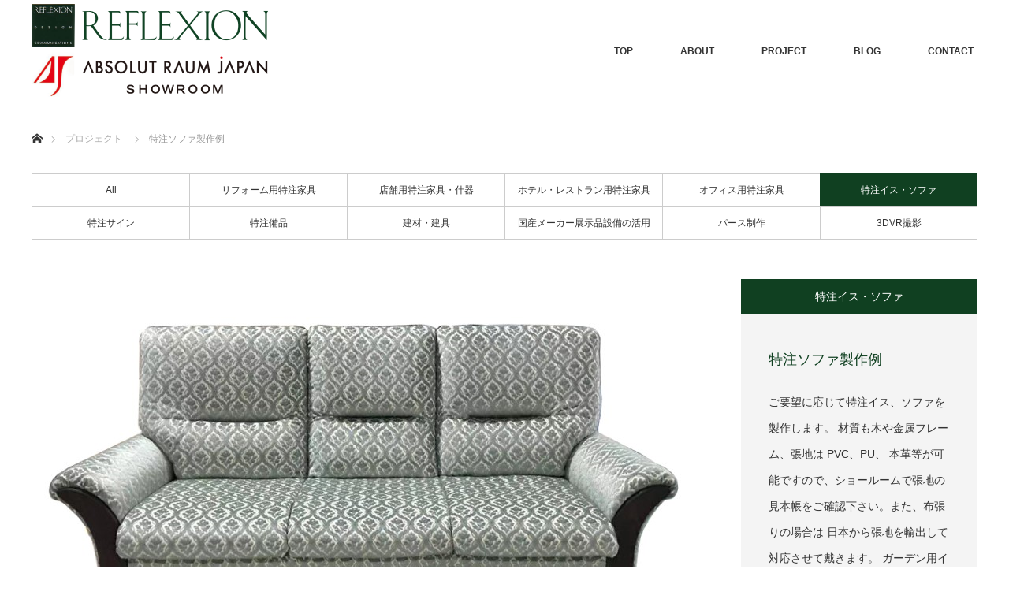

--- FILE ---
content_type: text/html; charset=UTF-8
request_url: https://reflexion-ffe.com/project/%E7%89%B9%E6%B3%A8%E3%82%A4%E3%82%B9%E3%80%81%E3%82%BD%E3%83%95%E3%82%A1/
body_size: 12524
content:
<!DOCTYPE html>
<html class="pc" lang="ja">
<head>
<meta charset="UTF-8">
<!--[if IE]><meta http-equiv="X-UA-Compatible" content="IE=edge"><![endif]-->
<meta name="viewport" content="width=device-width">
<title>特注ソファ製作例 | REFLEXION</title>
<meta name="description" content="これまで特注品の家具や什器、備品、サイン等で価格が高くて驚かれたことはございませんか ? グレードアップとコストダウンを図れるかも知れませんので、是非お気軽にお声がけ下さい">
<link rel="pingback" href="https://reflexion-ffe.com/xmlrpc.php">
<meta name='robots' content='max-image-preview:large' />
	<style>img:is([sizes="auto" i], [sizes^="auto," i]) { contain-intrinsic-size: 3000px 1500px }</style>
	<link rel="alternate" type="application/rss+xml" title="REFLEXION &raquo; フィード" href="https://reflexion-ffe.com/feed/" />
<link rel="alternate" type="application/rss+xml" title="REFLEXION &raquo; コメントフィード" href="https://reflexion-ffe.com/comments/feed/" />
<script type="text/javascript">
/* <![CDATA[ */
window._wpemojiSettings = {"baseUrl":"https:\/\/s.w.org\/images\/core\/emoji\/16.0.1\/72x72\/","ext":".png","svgUrl":"https:\/\/s.w.org\/images\/core\/emoji\/16.0.1\/svg\/","svgExt":".svg","source":{"concatemoji":"https:\/\/reflexion-ffe.com\/wp-includes\/js\/wp-emoji-release.min.js?ver=6.8.3"}};
/*! This file is auto-generated */
!function(s,n){var o,i,e;function c(e){try{var t={supportTests:e,timestamp:(new Date).valueOf()};sessionStorage.setItem(o,JSON.stringify(t))}catch(e){}}function p(e,t,n){e.clearRect(0,0,e.canvas.width,e.canvas.height),e.fillText(t,0,0);var t=new Uint32Array(e.getImageData(0,0,e.canvas.width,e.canvas.height).data),a=(e.clearRect(0,0,e.canvas.width,e.canvas.height),e.fillText(n,0,0),new Uint32Array(e.getImageData(0,0,e.canvas.width,e.canvas.height).data));return t.every(function(e,t){return e===a[t]})}function u(e,t){e.clearRect(0,0,e.canvas.width,e.canvas.height),e.fillText(t,0,0);for(var n=e.getImageData(16,16,1,1),a=0;a<n.data.length;a++)if(0!==n.data[a])return!1;return!0}function f(e,t,n,a){switch(t){case"flag":return n(e,"\ud83c\udff3\ufe0f\u200d\u26a7\ufe0f","\ud83c\udff3\ufe0f\u200b\u26a7\ufe0f")?!1:!n(e,"\ud83c\udde8\ud83c\uddf6","\ud83c\udde8\u200b\ud83c\uddf6")&&!n(e,"\ud83c\udff4\udb40\udc67\udb40\udc62\udb40\udc65\udb40\udc6e\udb40\udc67\udb40\udc7f","\ud83c\udff4\u200b\udb40\udc67\u200b\udb40\udc62\u200b\udb40\udc65\u200b\udb40\udc6e\u200b\udb40\udc67\u200b\udb40\udc7f");case"emoji":return!a(e,"\ud83e\udedf")}return!1}function g(e,t,n,a){var r="undefined"!=typeof WorkerGlobalScope&&self instanceof WorkerGlobalScope?new OffscreenCanvas(300,150):s.createElement("canvas"),o=r.getContext("2d",{willReadFrequently:!0}),i=(o.textBaseline="top",o.font="600 32px Arial",{});return e.forEach(function(e){i[e]=t(o,e,n,a)}),i}function t(e){var t=s.createElement("script");t.src=e,t.defer=!0,s.head.appendChild(t)}"undefined"!=typeof Promise&&(o="wpEmojiSettingsSupports",i=["flag","emoji"],n.supports={everything:!0,everythingExceptFlag:!0},e=new Promise(function(e){s.addEventListener("DOMContentLoaded",e,{once:!0})}),new Promise(function(t){var n=function(){try{var e=JSON.parse(sessionStorage.getItem(o));if("object"==typeof e&&"number"==typeof e.timestamp&&(new Date).valueOf()<e.timestamp+604800&&"object"==typeof e.supportTests)return e.supportTests}catch(e){}return null}();if(!n){if("undefined"!=typeof Worker&&"undefined"!=typeof OffscreenCanvas&&"undefined"!=typeof URL&&URL.createObjectURL&&"undefined"!=typeof Blob)try{var e="postMessage("+g.toString()+"("+[JSON.stringify(i),f.toString(),p.toString(),u.toString()].join(",")+"));",a=new Blob([e],{type:"text/javascript"}),r=new Worker(URL.createObjectURL(a),{name:"wpTestEmojiSupports"});return void(r.onmessage=function(e){c(n=e.data),r.terminate(),t(n)})}catch(e){}c(n=g(i,f,p,u))}t(n)}).then(function(e){for(var t in e)n.supports[t]=e[t],n.supports.everything=n.supports.everything&&n.supports[t],"flag"!==t&&(n.supports.everythingExceptFlag=n.supports.everythingExceptFlag&&n.supports[t]);n.supports.everythingExceptFlag=n.supports.everythingExceptFlag&&!n.supports.flag,n.DOMReady=!1,n.readyCallback=function(){n.DOMReady=!0}}).then(function(){return e}).then(function(){var e;n.supports.everything||(n.readyCallback(),(e=n.source||{}).concatemoji?t(e.concatemoji):e.wpemoji&&e.twemoji&&(t(e.twemoji),t(e.wpemoji)))}))}((window,document),window._wpemojiSettings);
/* ]]> */
</script>
<link rel='stylesheet' id='style-css' href='https://reflexion-ffe.com/wp-content/themes/monolith_tcd042/style.css?ver=1.8.2' type='text/css' media='all' />
<link rel='stylesheet' id='sb_instagram_styles-css' href='https://reflexion-ffe.com/wp-content/plugins/instagram-feed/css/sbi-styles.min.css?ver=2.9.8' type='text/css' media='all' />
<style id='wp-emoji-styles-inline-css' type='text/css'>

	img.wp-smiley, img.emoji {
		display: inline !important;
		border: none !important;
		box-shadow: none !important;
		height: 1em !important;
		width: 1em !important;
		margin: 0 0.07em !important;
		vertical-align: -0.1em !important;
		background: none !important;
		padding: 0 !important;
	}
</style>
<link rel='stylesheet' id='wp-block-library-css' href='https://reflexion-ffe.com/wp-includes/css/dist/block-library/style.min.css?ver=6.8.3' type='text/css' media='all' />
<style id='classic-theme-styles-inline-css' type='text/css'>
/*! This file is auto-generated */
.wp-block-button__link{color:#fff;background-color:#32373c;border-radius:9999px;box-shadow:none;text-decoration:none;padding:calc(.667em + 2px) calc(1.333em + 2px);font-size:1.125em}.wp-block-file__button{background:#32373c;color:#fff;text-decoration:none}
</style>
<style id='global-styles-inline-css' type='text/css'>
:root{--wp--preset--aspect-ratio--square: 1;--wp--preset--aspect-ratio--4-3: 4/3;--wp--preset--aspect-ratio--3-4: 3/4;--wp--preset--aspect-ratio--3-2: 3/2;--wp--preset--aspect-ratio--2-3: 2/3;--wp--preset--aspect-ratio--16-9: 16/9;--wp--preset--aspect-ratio--9-16: 9/16;--wp--preset--color--black: #000000;--wp--preset--color--cyan-bluish-gray: #abb8c3;--wp--preset--color--white: #ffffff;--wp--preset--color--pale-pink: #f78da7;--wp--preset--color--vivid-red: #cf2e2e;--wp--preset--color--luminous-vivid-orange: #ff6900;--wp--preset--color--luminous-vivid-amber: #fcb900;--wp--preset--color--light-green-cyan: #7bdcb5;--wp--preset--color--vivid-green-cyan: #00d084;--wp--preset--color--pale-cyan-blue: #8ed1fc;--wp--preset--color--vivid-cyan-blue: #0693e3;--wp--preset--color--vivid-purple: #9b51e0;--wp--preset--gradient--vivid-cyan-blue-to-vivid-purple: linear-gradient(135deg,rgba(6,147,227,1) 0%,rgb(155,81,224) 100%);--wp--preset--gradient--light-green-cyan-to-vivid-green-cyan: linear-gradient(135deg,rgb(122,220,180) 0%,rgb(0,208,130) 100%);--wp--preset--gradient--luminous-vivid-amber-to-luminous-vivid-orange: linear-gradient(135deg,rgba(252,185,0,1) 0%,rgba(255,105,0,1) 100%);--wp--preset--gradient--luminous-vivid-orange-to-vivid-red: linear-gradient(135deg,rgba(255,105,0,1) 0%,rgb(207,46,46) 100%);--wp--preset--gradient--very-light-gray-to-cyan-bluish-gray: linear-gradient(135deg,rgb(238,238,238) 0%,rgb(169,184,195) 100%);--wp--preset--gradient--cool-to-warm-spectrum: linear-gradient(135deg,rgb(74,234,220) 0%,rgb(151,120,209) 20%,rgb(207,42,186) 40%,rgb(238,44,130) 60%,rgb(251,105,98) 80%,rgb(254,248,76) 100%);--wp--preset--gradient--blush-light-purple: linear-gradient(135deg,rgb(255,206,236) 0%,rgb(152,150,240) 100%);--wp--preset--gradient--blush-bordeaux: linear-gradient(135deg,rgb(254,205,165) 0%,rgb(254,45,45) 50%,rgb(107,0,62) 100%);--wp--preset--gradient--luminous-dusk: linear-gradient(135deg,rgb(255,203,112) 0%,rgb(199,81,192) 50%,rgb(65,88,208) 100%);--wp--preset--gradient--pale-ocean: linear-gradient(135deg,rgb(255,245,203) 0%,rgb(182,227,212) 50%,rgb(51,167,181) 100%);--wp--preset--gradient--electric-grass: linear-gradient(135deg,rgb(202,248,128) 0%,rgb(113,206,126) 100%);--wp--preset--gradient--midnight: linear-gradient(135deg,rgb(2,3,129) 0%,rgb(40,116,252) 100%);--wp--preset--font-size--small: 13px;--wp--preset--font-size--medium: 20px;--wp--preset--font-size--large: 36px;--wp--preset--font-size--x-large: 42px;--wp--preset--spacing--20: 0.44rem;--wp--preset--spacing--30: 0.67rem;--wp--preset--spacing--40: 1rem;--wp--preset--spacing--50: 1.5rem;--wp--preset--spacing--60: 2.25rem;--wp--preset--spacing--70: 3.38rem;--wp--preset--spacing--80: 5.06rem;--wp--preset--shadow--natural: 6px 6px 9px rgba(0, 0, 0, 0.2);--wp--preset--shadow--deep: 12px 12px 50px rgba(0, 0, 0, 0.4);--wp--preset--shadow--sharp: 6px 6px 0px rgba(0, 0, 0, 0.2);--wp--preset--shadow--outlined: 6px 6px 0px -3px rgba(255, 255, 255, 1), 6px 6px rgba(0, 0, 0, 1);--wp--preset--shadow--crisp: 6px 6px 0px rgba(0, 0, 0, 1);}:where(.is-layout-flex){gap: 0.5em;}:where(.is-layout-grid){gap: 0.5em;}body .is-layout-flex{display: flex;}.is-layout-flex{flex-wrap: wrap;align-items: center;}.is-layout-flex > :is(*, div){margin: 0;}body .is-layout-grid{display: grid;}.is-layout-grid > :is(*, div){margin: 0;}:where(.wp-block-columns.is-layout-flex){gap: 2em;}:where(.wp-block-columns.is-layout-grid){gap: 2em;}:where(.wp-block-post-template.is-layout-flex){gap: 1.25em;}:where(.wp-block-post-template.is-layout-grid){gap: 1.25em;}.has-black-color{color: var(--wp--preset--color--black) !important;}.has-cyan-bluish-gray-color{color: var(--wp--preset--color--cyan-bluish-gray) !important;}.has-white-color{color: var(--wp--preset--color--white) !important;}.has-pale-pink-color{color: var(--wp--preset--color--pale-pink) !important;}.has-vivid-red-color{color: var(--wp--preset--color--vivid-red) !important;}.has-luminous-vivid-orange-color{color: var(--wp--preset--color--luminous-vivid-orange) !important;}.has-luminous-vivid-amber-color{color: var(--wp--preset--color--luminous-vivid-amber) !important;}.has-light-green-cyan-color{color: var(--wp--preset--color--light-green-cyan) !important;}.has-vivid-green-cyan-color{color: var(--wp--preset--color--vivid-green-cyan) !important;}.has-pale-cyan-blue-color{color: var(--wp--preset--color--pale-cyan-blue) !important;}.has-vivid-cyan-blue-color{color: var(--wp--preset--color--vivid-cyan-blue) !important;}.has-vivid-purple-color{color: var(--wp--preset--color--vivid-purple) !important;}.has-black-background-color{background-color: var(--wp--preset--color--black) !important;}.has-cyan-bluish-gray-background-color{background-color: var(--wp--preset--color--cyan-bluish-gray) !important;}.has-white-background-color{background-color: var(--wp--preset--color--white) !important;}.has-pale-pink-background-color{background-color: var(--wp--preset--color--pale-pink) !important;}.has-vivid-red-background-color{background-color: var(--wp--preset--color--vivid-red) !important;}.has-luminous-vivid-orange-background-color{background-color: var(--wp--preset--color--luminous-vivid-orange) !important;}.has-luminous-vivid-amber-background-color{background-color: var(--wp--preset--color--luminous-vivid-amber) !important;}.has-light-green-cyan-background-color{background-color: var(--wp--preset--color--light-green-cyan) !important;}.has-vivid-green-cyan-background-color{background-color: var(--wp--preset--color--vivid-green-cyan) !important;}.has-pale-cyan-blue-background-color{background-color: var(--wp--preset--color--pale-cyan-blue) !important;}.has-vivid-cyan-blue-background-color{background-color: var(--wp--preset--color--vivid-cyan-blue) !important;}.has-vivid-purple-background-color{background-color: var(--wp--preset--color--vivid-purple) !important;}.has-black-border-color{border-color: var(--wp--preset--color--black) !important;}.has-cyan-bluish-gray-border-color{border-color: var(--wp--preset--color--cyan-bluish-gray) !important;}.has-white-border-color{border-color: var(--wp--preset--color--white) !important;}.has-pale-pink-border-color{border-color: var(--wp--preset--color--pale-pink) !important;}.has-vivid-red-border-color{border-color: var(--wp--preset--color--vivid-red) !important;}.has-luminous-vivid-orange-border-color{border-color: var(--wp--preset--color--luminous-vivid-orange) !important;}.has-luminous-vivid-amber-border-color{border-color: var(--wp--preset--color--luminous-vivid-amber) !important;}.has-light-green-cyan-border-color{border-color: var(--wp--preset--color--light-green-cyan) !important;}.has-vivid-green-cyan-border-color{border-color: var(--wp--preset--color--vivid-green-cyan) !important;}.has-pale-cyan-blue-border-color{border-color: var(--wp--preset--color--pale-cyan-blue) !important;}.has-vivid-cyan-blue-border-color{border-color: var(--wp--preset--color--vivid-cyan-blue) !important;}.has-vivid-purple-border-color{border-color: var(--wp--preset--color--vivid-purple) !important;}.has-vivid-cyan-blue-to-vivid-purple-gradient-background{background: var(--wp--preset--gradient--vivid-cyan-blue-to-vivid-purple) !important;}.has-light-green-cyan-to-vivid-green-cyan-gradient-background{background: var(--wp--preset--gradient--light-green-cyan-to-vivid-green-cyan) !important;}.has-luminous-vivid-amber-to-luminous-vivid-orange-gradient-background{background: var(--wp--preset--gradient--luminous-vivid-amber-to-luminous-vivid-orange) !important;}.has-luminous-vivid-orange-to-vivid-red-gradient-background{background: var(--wp--preset--gradient--luminous-vivid-orange-to-vivid-red) !important;}.has-very-light-gray-to-cyan-bluish-gray-gradient-background{background: var(--wp--preset--gradient--very-light-gray-to-cyan-bluish-gray) !important;}.has-cool-to-warm-spectrum-gradient-background{background: var(--wp--preset--gradient--cool-to-warm-spectrum) !important;}.has-blush-light-purple-gradient-background{background: var(--wp--preset--gradient--blush-light-purple) !important;}.has-blush-bordeaux-gradient-background{background: var(--wp--preset--gradient--blush-bordeaux) !important;}.has-luminous-dusk-gradient-background{background: var(--wp--preset--gradient--luminous-dusk) !important;}.has-pale-ocean-gradient-background{background: var(--wp--preset--gradient--pale-ocean) !important;}.has-electric-grass-gradient-background{background: var(--wp--preset--gradient--electric-grass) !important;}.has-midnight-gradient-background{background: var(--wp--preset--gradient--midnight) !important;}.has-small-font-size{font-size: var(--wp--preset--font-size--small) !important;}.has-medium-font-size{font-size: var(--wp--preset--font-size--medium) !important;}.has-large-font-size{font-size: var(--wp--preset--font-size--large) !important;}.has-x-large-font-size{font-size: var(--wp--preset--font-size--x-large) !important;}
:where(.wp-block-post-template.is-layout-flex){gap: 1.25em;}:where(.wp-block-post-template.is-layout-grid){gap: 1.25em;}
:where(.wp-block-columns.is-layout-flex){gap: 2em;}:where(.wp-block-columns.is-layout-grid){gap: 2em;}
:root :where(.wp-block-pullquote){font-size: 1.5em;line-height: 1.6;}
</style>
<link rel='stylesheet' id='contact-form-7-css' href='https://reflexion-ffe.com/wp-content/plugins/contact-form-7/includes/css/styles.css?ver=5.5.3' type='text/css' media='all' />
<link rel='stylesheet' id='tcd-maps-css' href='https://reflexion-ffe.com/wp-content/plugins/tcd-google-maps/admin.css?ver=6.8.3' type='text/css' media='all' />
<script type="text/javascript" src="https://reflexion-ffe.com/wp-includes/js/jquery/jquery.min.js?ver=3.7.1" id="jquery-core-js"></script>
<script type="text/javascript" src="https://reflexion-ffe.com/wp-includes/js/jquery/jquery-migrate.min.js?ver=3.4.1" id="jquery-migrate-js"></script>
<link rel="https://api.w.org/" href="https://reflexion-ffe.com/wp-json/" /><link rel="canonical" href="https://reflexion-ffe.com/project/%e7%89%b9%e6%b3%a8%e3%82%a4%e3%82%b9%e3%80%81%e3%82%bd%e3%83%95%e3%82%a1/" />
<link rel='shortlink' href='https://reflexion-ffe.com/?p=241' />
<link rel="alternate" title="oEmbed (JSON)" type="application/json+oembed" href="https://reflexion-ffe.com/wp-json/oembed/1.0/embed?url=https%3A%2F%2Freflexion-ffe.com%2Fproject%2F%25e7%2589%25b9%25e6%25b3%25a8%25e3%2582%25a4%25e3%2582%25b9%25e3%2580%2581%25e3%2582%25bd%25e3%2583%2595%25e3%2582%25a1%2F" />
<link rel="alternate" title="oEmbed (XML)" type="text/xml+oembed" href="https://reflexion-ffe.com/wp-json/oembed/1.0/embed?url=https%3A%2F%2Freflexion-ffe.com%2Fproject%2F%25e7%2589%25b9%25e6%25b3%25a8%25e3%2582%25a4%25e3%2582%25b9%25e3%2580%2581%25e3%2582%25bd%25e3%2583%2595%25e3%2582%25a1%2F&#038;format=xml" />

<link rel="stylesheet" href="https://reflexion-ffe.com/wp-content/themes/monolith_tcd042/css/design-plus.css?ver=1.8.2">
<link rel="stylesheet" href="https://reflexion-ffe.com/wp-content/themes/monolith_tcd042/css/sns-botton.css?ver=1.8.2">
<link rel="stylesheet" href="https://fonts.googleapis.com/css?family=Roboto:100,300">
<link rel="stylesheet" media="screen and (max-width:770px)" href="https://reflexion-ffe.com/wp-content/themes/monolith_tcd042/css/responsive.css?ver=1.8.2">
<link rel="stylesheet" media="screen and (max-width:770px)" href="https://reflexion-ffe.com/wp-content/themes/monolith_tcd042/css/footer-bar.css?ver=1.8.2">

<script src="https://reflexion-ffe.com/wp-content/themes/monolith_tcd042/js/jquery.easing.1.3.js?ver=1.8.2"></script>
<script src="https://reflexion-ffe.com/wp-content/themes/monolith_tcd042/js/jscript.js?ver=1.8.2"></script>
<script src="https://reflexion-ffe.com/wp-content/themes/monolith_tcd042/js/comment.js?ver=1.8.2"></script>
<script src="https://reflexion-ffe.com/wp-content/themes/monolith_tcd042/js/header_fix.js?ver=1.8.2"></script>

<style type="text/css">
body, input, textarea { font-family: Arial, "Hiragino Kaku Gothic ProN", "ヒラギノ角ゴ ProN W3", "メイリオ", Meiryo, sans-serif; }
.rich_font { font-family: Arial, "Hiragino Kaku Gothic ProN", "ヒラギノ角ゴ ProN W3", "メイリオ", Meiryo, sans-serif; font-weight: normal; }

body { font-size:15px; }

.pc #header .logo { font-size:21px; }
.pc #footer_top .logo { font-size:21px; }
.mobile #header .logo { font-size:18px; }
#footer_top { background: #F7F7F7; }


#blog_list li .image img, #related_post li a.image img, .styled_post_list1 .image img, #recent_news .image img, .project_list_widget .image img, .index_box_list .image img, #project_list .image img, #previous_next_post .image img {
  -webkit-transition: all 0.75s ease; -moz-transition: all 0.75s ease; transition: all 0.75s ease;
  -webkit-transform: scale(1); -moz-transform: scale(1); -ms-transform: scale(1); -o-transform: scale(1); transform: scale(1);
  -webkit-backface-visibility:hidden; backface-visibility:hidden;
}
#blog_list li .image:hover img, #related_post li a.image:hover img, .styled_post_list1 .image:hover img, #recent_news .image:hover img, .project_list_widget .image:hover img, .index_box_list .image:hover img, #project_list .image:hover img, #previous_next_post .image:hover img {
  -webkit-transform: scale(1.2); -moz-transform: scale(1.2); -ms-transform: scale(1.2); -o-transform: scale(1.2); transform: scale(1.2);
}

.pc #global_menu > ul > li > a { color:#333333; }

#post_title { font-size:30px; }
.post_content { font-size:15px; }

a:hover, #comment_header ul li a:hover, .pc #global_menu > ul > li.active > a, .pc #global_menu li.current-menu-item > a, .pc #global_menu > ul > li > a:hover, #header_logo .logo a:hover, #bread_crumb li.home a:hover:before, #bread_crumb li a:hover,
 #archive_news_list li a .entry-date, #related_post li .title a:hover, #comment_headline, #footer_widget .footer_headline, .index_news_list ol a .entry-date, .footer_menu li:first-child a, .footer_menu li:only-child a, .color_headline, #project_title, #project_list .title span.project_title, .post_content a
  { color:#104021; }

.post_content a:hover
{ color:#112619; }

.pc #global_menu ul ul a, #return_top a:hover, .next_page_link a:hover, .collapse_category_list li a:hover .count, .slick-arrow:hover, #blog_list .category a:hover, #index_blog .index_blog_link:hover, #footer_address .button:hover, #post_meta_top .category a:hover,
 #archive_news_list .headline, .side_headline, #previous_next_page a:hover, .page_navi a:hover, .page_navi span.current, .page_navi p.back a:hover, .collapse_category_list li a:hover .count, .mobile #global_menu li a:hover,
  #wp-calendar td a:hover, #wp-calendar #prev a:hover, #wp-calendar #next a:hover, .widget_search #search-btn input:hover, .widget_search #searchsubmit:hover, .side_widget.google_search #searchsubmit:hover,
   #submit_comment:hover, #comment_header ul li a:hover, #comment_header ul li.comment_switch_active a, #comment_header #comment_closed p, #post_pagination a:hover, #post_pagination p, a.menu_button:hover, .mobile .footer_menu a:hover, .mobile #footer_menu_bottom li a:hover,
  .project_pager a:hover, #project_catgory_sort li a.active, #project_catgory_sort li a:hover, #project_catgory_sort li.current-cat a, #project_side_content h3
 { background-color:#104021; }

.pc #global_menu ul ul a:hover, .index_news_list a.archive_link:hover
 { background-color:#112619; }

#recent_news .headline, .index_news_list .headline, #blog_list .date, #post_meta_top .date, #related_post
 { background-color:#6D8C78; }

.index_news_list a.archive_link, #index_blog .index_blog_link, .page_navi p.back a
{ background-color:#AEBFB4; }

#comment_textarea textarea:focus, #guest_info input:focus, #comment_header ul li a:hover, #comment_header ul li.comment_switch_active a, #comment_header #comment_closed p, #post_meta_top .category a:hover, #project_catgory_sort .current-cat, #project_catgory_sort li:hover, #project_catgory_sort .current-cat:last-child, #post_pagination p, #post_pagination a:hover, .page_navi span.current, .page_navi a:hover
 { border-color:#104021; }
#project_catgory_sort .current-cat + li, #project_catgory_sort li:hover + li, .page_navi .current-cat + li a
{ border-left-color:#104021; }

@media screen and (max-width:600px) {
  #project_catgory_sort .current-cat { border-right-color:#104021!important; }
}

#comment_header ul li.comment_switch_active a:after, #comment_header #comment_closed p:after
 { border-color:#104021 transparent transparent transparent; }

.collapse_category_list li a:before
 { border-color: transparent transparent transparent #104021; }


#project_list .image:before { background:rgba(0,105,140,0.5); }
#site_loader_spinner { border:4px solid rgba(16,64,33,0.2); border-top-color:#104021; }


.custom-div-outer-project-content {
  width: 80%;
  margin: 20px auto;
  text-align: left;
}

.custom-div-inner-project-content {
  padding-left: 10px;
  margin-bottom: 15px;
}
</style>





<style type="text/css"></style><link rel="stylesheet" href="https://reflexion-ffe.com/wp-content/themes/monolith_tcd042/pagebuilder/assets/css/pagebuilder.css?ver=1.4.5">
<style type="text/css">
.tcd-pb-row.row1 { margin-bottom:30px; background-color:#ffffff; }
.tcd-pb-row.row1 .tcd-pb-col.col1 { width:100%; }
.tcd-pb-row.row1 .tcd-pb-col.col1 .tcd-pb-widget.widget1 { margin-bottom:30px; }
@media only screen and (max-width:767px) {
  .tcd-pb-row.row1 { margin-bottom:30px; }
  .tcd-pb-row.row1 .tcd-pb-col.col1 .tcd-pb-widget.widget1 { margin-bottom:30px; }
}
.tcd-pb-row.row2 { margin-bottom:30px; background-color:#ffffff; }
.tcd-pb-row.row2 .tcd-pb-col.col1 { width:100%; }
.tcd-pb-row.row2 .tcd-pb-col.col1 .tcd-pb-widget.widget1 { margin-bottom:30px; }
.tcd-pb-row.row2 .tcd-pb-col.col1 .tcd-pb-widget.widget2 { margin-bottom:30px; }
@media only screen and (max-width:767px) {
  .tcd-pb-row.row2 { margin-bottom:30px; }
  .tcd-pb-row.row2 .tcd-pb-col.col1 .tcd-pb-widget.widget1 { margin-bottom:30px; }
  .tcd-pb-row.row2 .tcd-pb-col.col1 .tcd-pb-widget.widget2 { margin-bottom:30px; }
}
.tcd-pb-row.row3 { margin-bottom:30px; background-color:#ffffff; }
.tcd-pb-row.row3 .tcd-pb-row-inner { margin-left:-15px; margin-right:-15px; }
.tcd-pb-row.row3 .tcd-pb-col.col1 { width:50%; padding-left:15px; padding-right:15px; }
.tcd-pb-row.row3 .tcd-pb-col.col2 { width:50%; padding-left:15px; padding-right:15px; }
.tcd-pb-row.row3 .tcd-pb-col.col1 .tcd-pb-widget.widget1 { margin-bottom:30px; }
.tcd-pb-row.row3 .tcd-pb-col.col1 .tcd-pb-widget.widget2 { margin-bottom:30px; }
.tcd-pb-row.row3 .tcd-pb-col.col2 .tcd-pb-widget.widget1 { margin-bottom:30px; }
.tcd-pb-row.row3 .tcd-pb-col.col2 .tcd-pb-widget.widget2 { margin-bottom:30px; }
@media only screen and (max-width:767px) {
  .tcd-pb-row.row3 { margin-bottom:30px; }
  .tcd-pb-row.row3 .tcd-pb-row-inner { margin-left:-15px; margin-right:-15px; }
  .tcd-pb-row.row3 .tcd-pb-col.col1 { padding-left:15px; padding-right:15px; }
  .tcd-pb-row.row3 .tcd-pb-col.col1 { width:100%; float:none; margin-bottom:30px; }
  .tcd-pb-row.row3 .tcd-pb-col.col1 .tcd-pb-widget.widget1 { margin-bottom:30px; }
  .tcd-pb-row.row3 .tcd-pb-col.col1 .tcd-pb-widget.widget2 { margin-bottom:30px; }
  .tcd-pb-row.row3 .tcd-pb-col.col2 { padding-left:15px; padding-right:15px; }
  .tcd-pb-row.row3 .tcd-pb-col.col2 { width:100%; float:none; }
  .tcd-pb-row.row3 .tcd-pb-col.col2 .tcd-pb-widget.widget1 { margin-bottom:30px; }
  .tcd-pb-row.row3 .tcd-pb-col.col2 .tcd-pb-widget.widget2 { margin-bottom:30px; }
}
</style>

<link rel="icon" href="https://reflexion-ffe.com/wp-content/uploads/2021/05/リフレクション　ロゴ-120x120.jpg" sizes="32x32" />
<link rel="icon" href="https://reflexion-ffe.com/wp-content/uploads/2021/05/リフレクション　ロゴ.jpg" sizes="192x192" />
<link rel="apple-touch-icon" href="https://reflexion-ffe.com/wp-content/uploads/2021/05/リフレクション　ロゴ.jpg" />
<meta name="msapplication-TileImage" content="https://reflexion-ffe.com/wp-content/uploads/2021/05/リフレクション　ロゴ.jpg" />
<!-- Global site tag (gtag.js) - Google Analytics -->
<script async src="https://www.googletagmanager.com/gtag/js?id=G-TNHXTK2ZG5"></script>
<script>
  window.dataLayer = window.dataLayer || [];
  function gtag(){dataLayer.push(arguments);}
  gtag('js', new Date());

  gtag('config', 'G-TNHXTK2ZG5');
</script>
</head>
<body id="body" class="wp-singular project-template-default single single-project postid-241 wp-theme-monolith_tcd042 fix_top">


 <div id="header" style="background-color: rgba(255, 255, 255, 0.7);">
  <div id="header_inner" class="clearfix">
   <div id="logo_image">
 <h1 class="logo">
  <a href="https://reflexion-ffe.com/" title="REFLEXION" data-label="REFLEXION"><img class="h_logo" src="https://reflexion-ffe.com/wp-content/uploads/2021/05/REFLEXION-HP-タイトル1-300x120のコピー.png?1763943865" alt="REFLEXION" title="REFLEXION" /></a>
 </h1>
</div>

  
      <div id="global_menu">
    <ul id="menu-header-menu" class="menu"><li id="menu-item-70" class="menu-item menu-item-type-post_type menu-item-object-page menu-item-home menu-item-70"><a href="https://reflexion-ffe.com/">TOP</a></li>
<li id="menu-item-82" class="menu-item menu-item-type-custom menu-item-object-custom menu-item-has-children menu-item-82"><a href="https://reflexion-ffe.com/concept/">ABOUT</a>
<ul class="sub-menu">
	<li id="menu-item-71" class="menu-item menu-item-type-post_type menu-item-object-page menu-item-71"><a href="https://reflexion-ffe.com/concept/">事業理念</a></li>
	<li id="menu-item-73" class="menu-item menu-item-type-post_type menu-item-object-page menu-item-73"><a href="https://reflexion-ffe.com/service/">事業内容</a></li>
	<li id="menu-item-72" class="menu-item menu-item-type-post_type menu-item-object-page menu-item-72"><a href="https://reflexion-ffe.com/company/">会社情報</a></li>
	<li id="menu-item-373" class="menu-item menu-item-type-custom menu-item-object-custom menu-item-373"><a href="https://reflexion-ffe.com/sales-achievement/">納品実績</a></li>
</ul>
</li>
<li id="menu-item-76" class="menu-item menu-item-type-post_type menu-item-object-page menu-item-has-children menu-item-76"><a href="https://reflexion-ffe.com/project/">PROJECT</a>
<ul class="sub-menu">
	<li id="menu-item-100" class="menu-item menu-item-type-custom menu-item-object-custom menu-item-100"><a href="https://reflexion-ffe.com/project-cat/reform/">リフォーム用特注家具</a></li>
	<li id="menu-item-101" class="menu-item menu-item-type-custom menu-item-object-custom menu-item-101"><a href="https://reflexion-ffe.com/project-cat/store_furniture/">店舗用特注家具・什器</a></li>
	<li id="menu-item-99" class="menu-item menu-item-type-custom menu-item-object-custom menu-item-99"><a href="https://reflexion-ffe.com/project-cat/hotel/">ホテル・レストラン用特注家具</a></li>
	<li id="menu-item-98" class="menu-item menu-item-type-custom menu-item-object-custom menu-item-98"><a href="https://reflexion-ffe.com/project-cat/office/">オフィス用特注家具</a></li>
	<li id="menu-item-287" class="menu-item menu-item-type-custom menu-item-object-custom menu-item-287"><a href="https://reflexion-ffe.com/project-cat/chair/">特注イス・ソファ</a></li>
	<li id="menu-item-102" class="menu-item menu-item-type-custom menu-item-object-custom menu-item-102"><a href="https://reflexion-ffe.com/project-cat/signature/">特注サイン</a></li>
	<li id="menu-item-288" class="menu-item menu-item-type-custom menu-item-object-custom menu-item-288"><a href="https://reflexion-ffe.com/project-cat/equipment/">特注備品</a></li>
	<li id="menu-item-289" class="menu-item menu-item-type-custom menu-item-object-custom menu-item-289"><a href="https://reflexion-ffe.com/project-cat/material/">建材・建具</a></li>
	<li id="menu-item-290" class="menu-item menu-item-type-custom menu-item-object-custom menu-item-290"><a href="https://reflexion-ffe.com/project-cat/exhibit/">展示品設備</a></li>
	<li id="menu-item-291" class="menu-item menu-item-type-custom menu-item-object-custom menu-item-291"><a href="https://reflexion-ffe.com/project-cat/perspective/">パース制作</a></li>
	<li id="menu-item-181" class="menu-item menu-item-type-custom menu-item-object-custom menu-item-181"><a href="https://reflexion-ffe.com/project/3dvr%e6%92%ae%e5%bd%b1/">3DVR撮影</a></li>
</ul>
</li>
<li id="menu-item-178" class="menu-item menu-item-type-post_type menu-item-object-page current_page_parent menu-item-178"><a href="https://reflexion-ffe.com/%e3%83%96%e3%83%ad%e3%82%b0%e4%b8%80%e8%a6%a7%e3%83%9a%e3%83%bc%e3%82%b8/">BLOG</a></li>
<li id="menu-item-74" class="menu-item menu-item-type-post_type menu-item-object-page menu-item-74"><a href="https://reflexion-ffe.com/contact/">CONTACT</a></li>
</ul>   </div>
   <a href="#" class="menu_button"><span>menu</span></a>
     </div>
 </div><!-- END #header -->

 
 <div id="main_contents" class="clearfix">


<div id="bread_crumb">

<ul class="clearfix" itemscope itemtype="http://schema.org/BreadcrumbList">
 <li itemprop="itemListElement" itemscope itemtype="http://schema.org/ListItem" class="home"><a itemprop="item" href="https://reflexion-ffe.com/"><span itemprop="name">ホーム</span></a><meta itemprop="position" content="1" /></li>

 <li itemprop="itemListElement" itemscope itemtype="http://schema.org/ListItem"><a itemprop="item" href="https://reflexion-ffe.com/project/"><span itemprop="name">プロジェクト</span></a><meta itemprop="position" content="2" /></li>
 <li itemprop="itemListElement" itemscope itemtype="http://schema.org/ListItem" class="last"><span itemprop="name">特注ソファ製作例</span><meta itemprop="position" content="3" /></li>

</ul>
</div>

<div id="main_col" class="clearfix">

<ul id="project_catgory_sort" class="clearfix"><li><a href="https://reflexion-ffe.com/project/">All</a></li><li><a href="https://reflexion-ffe.com/project-cat/reform/">リフォーム用特注家具</a></li><li><a href="https://reflexion-ffe.com/project-cat/store_furniture/">店舗用特注家具・什器</a></li><li><a href="https://reflexion-ffe.com/project-cat/hotel/">ホテル・レストラン用特注家具</a></li><li><a href="https://reflexion-ffe.com/project-cat/office/">オフィス用特注家具</a></li><li class="current-cat"><a href="https://reflexion-ffe.com/project-cat/chair/">特注イス・ソファ</a></li><li><a href="https://reflexion-ffe.com/project-cat/signature/">特注サイン</a></li><li><a href="https://reflexion-ffe.com/project-cat/equipment/">特注備品</a></li><li><a href="https://reflexion-ffe.com/project-cat/material/">建材・建具</a></li><li><a href="https://reflexion-ffe.com/project-cat/exhibit/">国産メーカー展示品設備の活用</a></li><li><a href="https://reflexion-ffe.com/project-cat/perspective/">パース制作</a></li><li><a href="https://reflexion-ffe.com/project-cat/3dvr%e6%92%ae%e5%bd%b1/">3DVR撮影</a></li></ul>
 
 <div id="side_col">
  <div id="project_side_content">
   <h3>
    <a href="https://reflexion-ffe.com/project-cat/chair/" rel="tag">特注イス・ソファ</a> 
   </h3>
   <h4 id="project_title">特注ソファ製作例</h4>
         <div id="project_info" class="post_content clearfix">
    <p>ご要望に応じて特注イス、ソファを製作します。 材質も木や金属フレーム、張地は PVC、PU、 本革等が可能ですので、ショールームで張地の見本帳をご確認下さい。また、布張りの場合は 日本から張地を輸出して対応させて戴きます。 ガーデン用イス、ソファもお問合せ下さい。</p>
   </div>
     </div>
 </div>

<div id="left_col">

 <div id="article">

  <div class="post_content clearfix">
   <div id="tcd-pb-wrap">
 <div class="tcd-pb-row row1">
  <div class="tcd-pb-row-inner clearfix">
   <div class="tcd-pb-col col1">
    <div class="tcd-pb-widget widget1 pb-widget-image">
<img width="850" height="520" src="https://reflexion-ffe.com/wp-content/uploads/2021/05/特注イス、ソファ6-1.png" class="attachment-full size-full" alt="" decoding="async" loading="lazy" srcset="https://reflexion-ffe.com/wp-content/uploads/2021/05/特注イス、ソファ6-1.png 850w, https://reflexion-ffe.com/wp-content/uploads/2021/05/特注イス、ソファ6-1-300x184.png 300w, https://reflexion-ffe.com/wp-content/uploads/2021/05/特注イス、ソファ6-1-768x470.png 768w, https://reflexion-ffe.com/wp-content/uploads/2021/05/特注イス、ソファ6-1-490x300.png 490w" sizes="auto, (max-width: 850px) 100vw, 850px" />    </div>
   </div>
  </div>
 </div>
 <div class="tcd-pb-row row2">
  <div class="tcd-pb-row-inner clearfix">
   <div class="tcd-pb-col col1">
    <div class="tcd-pb-widget widget1 pb-widget-image">
<img width="420" height="520" src="https://reflexion-ffe.com/wp-content/uploads/2021/05/特注イス、ソファ6-2.png" class="attachment-full size-full" alt="" decoding="async" loading="lazy" srcset="https://reflexion-ffe.com/wp-content/uploads/2021/05/特注イス、ソファ6-2.png 420w, https://reflexion-ffe.com/wp-content/uploads/2021/05/特注イス、ソファ6-2-242x300.png 242w" sizes="auto, (max-width: 420px) 100vw, 420px" />    </div>
    <div class="tcd-pb-widget widget2 pb-widget-editor">
<p style="text-align: center;">SUS フレーム + 無垢材のケース<br />
ステンレスフレームに黒の艶消しメッキを施し 座と背は無垢板の格子で、少しの雨に塗れても大丈夫な特注イスを製作しました。 カップホルダーの部分も特注です。</p>
    </div>
   </div>
  </div>
 </div>
 <div class="tcd-pb-row row3">
  <div class="tcd-pb-row-inner clearfix">
   <div class="tcd-pb-col col1">
    <div class="tcd-pb-widget widget1 pb-widget-image">
<img width="420" height="520" src="https://reflexion-ffe.com/wp-content/uploads/2021/05/特注イス、ソファ6-3.png" class="attachment-full size-full" alt="" decoding="async" loading="lazy" srcset="https://reflexion-ffe.com/wp-content/uploads/2021/05/特注イス、ソファ6-3.png 420w, https://reflexion-ffe.com/wp-content/uploads/2021/05/特注イス、ソファ6-3-242x300.png 242w" sizes="auto, (max-width: 420px) 100vw, 420px" />    </div>
    <div class="tcd-pb-widget widget2 pb-widget-editor">
<p>無垢材フレーム +PU のタイプ<br />
無垢材のフレームに PU レザーのタイプの 特注イスを製作しました。 非常に重厚感のあるイスに仕上がりました。張地を本革や PVC レザーでも承ります。</p>
    </div>
   </div>
   <div class="tcd-pb-col col2">
    <div class="tcd-pb-widget widget1 pb-widget-image">
<img width="1199" height="1484" src="https://reflexion-ffe.com/wp-content/uploads/2021/05/特注イス、ソファ6-4.png" class="attachment-full size-full" alt="" decoding="async" loading="lazy" srcset="https://reflexion-ffe.com/wp-content/uploads/2021/05/特注イス、ソファ6-4.png 1199w, https://reflexion-ffe.com/wp-content/uploads/2021/05/特注イス、ソファ6-4-242x300.png 242w, https://reflexion-ffe.com/wp-content/uploads/2021/05/特注イス、ソファ6-4-827x1024.png 827w, https://reflexion-ffe.com/wp-content/uploads/2021/05/特注イス、ソファ6-4-768x951.png 768w" sizes="auto, (max-width: 1199px) 100vw, 1199px" />    </div>
    <div class="tcd-pb-widget widget2 pb-widget-editor">
<p>ガーデン用イス、ソファ<br />
アルミフレームに PE コード編みのガーデン用の イス、ソファ、テーブルも承ります。また、鋳物 + 木製のベンチ等、 お探しのものが ございましたらご相談下さい。</p>
    </div>
   </div>
  </div>
 </div>
</div>
       <ul class="project_pager">
		    </ul>
  </div>

 </div><!-- END #article -->

</div><!-- END #left_col -->

 
  <div id="project_related">
  <h3 class="headline">関連プロジェクト</h3>  <ol id="project_list" class="clearfix">
      <li class="clearfix">
    <a class="image" href="https://reflexion-ffe.com/project/%e7%89%b9%e6%b3%a8%e3%82%a4%e3%82%b9%e3%80%81%e3%82%bd%e3%83%95%e3%82%a1/" title="特注ソファ製作例"><img width="300" height="300" src="https://reflexion-ffe.com/wp-content/uploads/2021/05/特注イス、ソファ6-1-300x300.png" class="attachment-size2 size-size2 wp-post-image" alt="" decoding="async" loading="lazy" srcset="https://reflexion-ffe.com/wp-content/uploads/2021/05/特注イス、ソファ6-1-300x300.png 300w, https://reflexion-ffe.com/wp-content/uploads/2021/05/特注イス、ソファ6-1-150x150.png 150w, https://reflexion-ffe.com/wp-content/uploads/2021/05/特注イス、ソファ6-1-200x200.png 200w, https://reflexion-ffe.com/wp-content/uploads/2021/05/特注イス、ソファ6-1-450x450.png 450w, https://reflexion-ffe.com/wp-content/uploads/2021/05/特注イス、ソファ6-1-120x120.png 120w" sizes="auto, (max-width: 300px) 100vw, 300px" /></a>
    <a class="title" href="https://reflexion-ffe.com/project/%e7%89%b9%e6%b3%a8%e3%82%a4%e3%82%b9%e3%80%81%e3%82%bd%e3%83%95%e3%82%a1/"><span class="project_title">特注ソファ製作例</span></a>
   </li>
     </ol><!-- END #project_list -->
 </div>
 
</div><!-- END #main_col -->


 </div><!-- END #main_contents -->

 <div id="footer_top">
  <div id="footer_top_inner" class="clearfix">

   <div id="footer_menu_widget_area">

      <div id="footer_menu" class="clearfix">
        <div id="footer-menu1" class="footer_menu clearfix">
     <ul id="menu-footer-menu1" class="menu"><li id="menu-item-83" class="menu-item menu-item-type-post_type menu-item-object-page menu-item-home menu-item-83"><a href="https://reflexion-ffe.com/">TOP</a></li>
</ul>    </div>
            <div id="footer-menu2" class="footer_menu clearfix">
     <ul id="menu-footer-menu2" class="menu"><li id="menu-item-88" class="menu-item menu-item-type-custom menu-item-object-custom menu-item-88"><a href="https://reflexion-ffe.com/concept/">ABOUT</a></li>
<li id="menu-item-89" class="menu-item menu-item-type-post_type menu-item-object-page menu-item-89"><a href="https://reflexion-ffe.com/concept/">事業理念</a></li>
<li id="menu-item-90" class="menu-item menu-item-type-post_type menu-item-object-page menu-item-90"><a href="https://reflexion-ffe.com/service/">事業内容</a></li>
<li id="menu-item-91" class="menu-item menu-item-type-post_type menu-item-object-page menu-item-91"><a href="https://reflexion-ffe.com/company/">会社情報</a></li>
<li id="menu-item-374" class="menu-item menu-item-type-post_type menu-item-object-page menu-item-374"><a href="https://reflexion-ffe.com/sales-achievement/">納品実績</a></li>
</ul>    </div>
            <div id="footer-menu3" class="footer_menu clearfix">
     <ul id="menu-footer-menu3" class="menu"><li id="menu-item-92" class="menu-item menu-item-type-post_type menu-item-object-page menu-item-92"><a href="https://reflexion-ffe.com/project/">PROJECT</a></li>
<li id="menu-item-95" class="menu-item menu-item-type-custom menu-item-object-custom menu-item-95"><a href="https://reflexion-ffe.com/project-cat/reform/">リフォーム用特注家具</a></li>
<li id="menu-item-96" class="menu-item menu-item-type-custom menu-item-object-custom menu-item-96"><a href="https://reflexion-ffe.com/project-cat/store_furniture/">店舗用特注家具・什器</a></li>
<li id="menu-item-94" class="menu-item menu-item-type-custom menu-item-object-custom menu-item-94"><a href="https://reflexion-ffe.com/project-cat/hotel/">ホテル・レストラン用特注家具</a></li>
<li id="menu-item-93" class="menu-item menu-item-type-custom menu-item-object-custom menu-item-93"><a href="https://reflexion-ffe.com/project-cat/office/">オフィス用特注家具</a></li>
<li id="menu-item-292" class="menu-item menu-item-type-custom menu-item-object-custom menu-item-292"><a href="https://reflexion-ffe.com/project-cat/chair/">特注イス・ソファ</a></li>
<li id="menu-item-97" class="menu-item menu-item-type-custom menu-item-object-custom menu-item-97"><a href="https://reflexion-ffe.com/project-cat/signature/">特注サイン</a></li>
<li id="menu-item-293" class="menu-item menu-item-type-custom menu-item-object-custom menu-item-293"><a href="https://reflexion-ffe.com/project-cat/equipment/">特注備品</a></li>
<li id="menu-item-295" class="menu-item menu-item-type-custom menu-item-object-custom menu-item-295"><a href="https://reflexion-ffe.com/project-cat/material/">建材・建具</a></li>
<li id="menu-item-296" class="menu-item menu-item-type-custom menu-item-object-custom menu-item-296"><a href="https://reflexion-ffe.com/project-cat/exhibit/">展示品設備</a></li>
<li id="menu-item-297" class="menu-item menu-item-type-custom menu-item-object-custom menu-item-297"><a href="https://reflexion-ffe.com/project-cat/perspective/">パース制作</a></li>
<li id="menu-item-180" class="menu-item menu-item-type-custom menu-item-object-custom menu-item-180"><a href="https://reflexion-ffe.com/project/3dvr%e6%92%ae%e5%bd%b1/">3DVR撮影</a></li>
</ul>    </div>
            <div id="footer-menu4" class="footer_menu clearfix">
     <ul id="menu-footer-menu4" class="menu"><li id="menu-item-107" class="menu-item menu-item-type-post_type menu-item-object-page menu-item-107"><a href="https://reflexion-ffe.com/contact/">CONTACT</a></li>
</ul>    </div>
       </div>
   
      <div id="footer_widget">
    <div class="side_widget clearfix project_list_widget" id="project_list_widget-2">
<h3 class="footer_headline"><span>LATEST GALLERY</span></h3><ol class="project_list clearfix">
 <li>
   <a class="image" href="https://reflexion-ffe.com/project/reform-furniture/"><img width="200" height="200" src="https://reflexion-ffe.com/wp-content/uploads/2021/05/リフォーム用特注家具1-1-200x200.jpg" class="attachment-size1 size-size1 wp-post-image" alt="" decoding="async" loading="lazy" srcset="https://reflexion-ffe.com/wp-content/uploads/2021/05/リフォーム用特注家具1-1-200x200.jpg 200w, https://reflexion-ffe.com/wp-content/uploads/2021/05/リフォーム用特注家具1-1-150x150.jpg 150w, https://reflexion-ffe.com/wp-content/uploads/2021/05/リフォーム用特注家具1-1-300x300.jpg 300w, https://reflexion-ffe.com/wp-content/uploads/2021/05/リフォーム用特注家具1-1-450x450.jpg 450w, https://reflexion-ffe.com/wp-content/uploads/2021/05/リフォーム用特注家具1-1-120x120.jpg 120w" sizes="auto, (max-width: 200px) 100vw, 200px" /></a>
 </li>
 <li>
   <a class="image" href="https://reflexion-ffe.com/project/%e3%81%94%e5%ae%b6%e6%97%8f%e3%81%8c%e3%81%ae%e3%81%b3%e3%81%ae%e3%81%b3%e6%9a%ae%e3%82%89%e3%81%9b%e3%82%8b%e9%96%8b%e6%94%be%e6%84%9f%e3%81%ae%e3%81%82%e3%82%8b100%e5%b9%b3%e7%b1%b3/"><img width="200" height="200" src="https://reflexion-ffe.com/wp-content/uploads/2021/05/店舗用特注家具、什器3-1-200x200.jpg" class="attachment-size1 size-size1 wp-post-image" alt="" decoding="async" loading="lazy" srcset="https://reflexion-ffe.com/wp-content/uploads/2021/05/店舗用特注家具、什器3-1-200x200.jpg 200w, https://reflexion-ffe.com/wp-content/uploads/2021/05/店舗用特注家具、什器3-1-150x150.jpg 150w, https://reflexion-ffe.com/wp-content/uploads/2021/05/店舗用特注家具、什器3-1-300x300.jpg 300w, https://reflexion-ffe.com/wp-content/uploads/2021/05/店舗用特注家具、什器3-1-450x450.jpg 450w, https://reflexion-ffe.com/wp-content/uploads/2021/05/店舗用特注家具、什器3-1-120x120.jpg 120w" sizes="auto, (max-width: 200px) 100vw, 200px" /></a>
 </li>
 <li>
   <a class="image" href="https://reflexion-ffe.com/project/%e6%9d%be%e5%b3%b6%e6%b9%be%e3%82%92%e8%a6%8b%e6%b8%a1%e3%81%99%e7%b5%b6%e6%99%af%e3%82%b7%e3%83%bc%e3%82%b5%e3%82%a4%e3%83%89%e3%83%8f%e3%82%a4%e3%83%84/"><img width="200" height="200" src="https://reflexion-ffe.com/wp-content/uploads/2021/05/ホテルレストラン用特注家具、什器4-1-200x200.jpg" class="attachment-size1 size-size1 wp-post-image" alt="" decoding="async" loading="lazy" srcset="https://reflexion-ffe.com/wp-content/uploads/2021/05/ホテルレストラン用特注家具、什器4-1-200x200.jpg 200w, https://reflexion-ffe.com/wp-content/uploads/2021/05/ホテルレストラン用特注家具、什器4-1-150x150.jpg 150w, https://reflexion-ffe.com/wp-content/uploads/2021/05/ホテルレストラン用特注家具、什器4-1-300x300.jpg 300w, https://reflexion-ffe.com/wp-content/uploads/2021/05/ホテルレストラン用特注家具、什器4-1-450x450.jpg 450w, https://reflexion-ffe.com/wp-content/uploads/2021/05/ホテルレストラン用特注家具、什器4-1-120x120.jpg 120w" sizes="auto, (max-width: 200px) 100vw, 200px" /></a>
 </li>
 <li>
   <a class="image" href="https://reflexion-ffe.com/project/office-furniture/"><img width="200" height="200" src="https://reflexion-ffe.com/wp-content/uploads/2021/05/オフィス用特注家具、什器5-1-200x200.png" class="attachment-size1 size-size1 wp-post-image" alt="" decoding="async" loading="lazy" srcset="https://reflexion-ffe.com/wp-content/uploads/2021/05/オフィス用特注家具、什器5-1-200x200.png 200w, https://reflexion-ffe.com/wp-content/uploads/2021/05/オフィス用特注家具、什器5-1-150x150.png 150w, https://reflexion-ffe.com/wp-content/uploads/2021/05/オフィス用特注家具、什器5-1-300x300.png 300w, https://reflexion-ffe.com/wp-content/uploads/2021/05/オフィス用特注家具、什器5-1-450x450.png 450w, https://reflexion-ffe.com/wp-content/uploads/2021/05/オフィス用特注家具、什器5-1-120x120.png 120w" sizes="auto, (max-width: 200px) 100vw, 200px" /></a>
 </li>
 <li>
   <a class="image" href="https://reflexion-ffe.com/project/%e7%89%b9%e6%b3%a8%e3%82%a4%e3%82%b9%e3%80%81%e3%82%bd%e3%83%95%e3%82%a1/"><img width="200" height="200" src="https://reflexion-ffe.com/wp-content/uploads/2021/05/特注イス、ソファ6-1-200x200.png" class="attachment-size1 size-size1 wp-post-image" alt="" decoding="async" loading="lazy" srcset="https://reflexion-ffe.com/wp-content/uploads/2021/05/特注イス、ソファ6-1-200x200.png 200w, https://reflexion-ffe.com/wp-content/uploads/2021/05/特注イス、ソファ6-1-150x150.png 150w, https://reflexion-ffe.com/wp-content/uploads/2021/05/特注イス、ソファ6-1-300x300.png 300w, https://reflexion-ffe.com/wp-content/uploads/2021/05/特注イス、ソファ6-1-450x450.png 450w, https://reflexion-ffe.com/wp-content/uploads/2021/05/特注イス、ソファ6-1-120x120.png 120w" sizes="auto, (max-width: 200px) 100vw, 200px" /></a>
 </li>
 <li>
   <a class="image" href="https://reflexion-ffe.com/project/%e3%83%97%e3%83%ad%e3%82%b8%e3%82%a7%e3%82%af%e3%83%881/"><img width="200" height="200" src="https://reflexion-ffe.com/wp-content/uploads/2021/05/特注サイン7-1-200x200.png" class="attachment-size1 size-size1 wp-post-image" alt="" decoding="async" loading="lazy" srcset="https://reflexion-ffe.com/wp-content/uploads/2021/05/特注サイン7-1-200x200.png 200w, https://reflexion-ffe.com/wp-content/uploads/2021/05/特注サイン7-1-150x150.png 150w, https://reflexion-ffe.com/wp-content/uploads/2021/05/特注サイン7-1-300x300.png 300w, https://reflexion-ffe.com/wp-content/uploads/2021/05/特注サイン7-1-450x450.png 450w, https://reflexion-ffe.com/wp-content/uploads/2021/05/特注サイン7-1-120x120.png 120w" sizes="auto, (max-width: 200px) 100vw, 200px" /></a>
 </li>
 <li>
   <a class="image" href="https://reflexion-ffe.com/project/%e7%89%b9%e6%b3%a8%e5%82%99%e5%93%81/"><img width="200" height="200" src="https://reflexion-ffe.com/wp-content/uploads/2021/05/特注備品8-1-200x200.jpg" class="attachment-size1 size-size1 wp-post-image" alt="" decoding="async" loading="lazy" srcset="https://reflexion-ffe.com/wp-content/uploads/2021/05/特注備品8-1-200x200.jpg 200w, https://reflexion-ffe.com/wp-content/uploads/2021/05/特注備品8-1-150x150.jpg 150w, https://reflexion-ffe.com/wp-content/uploads/2021/05/特注備品8-1-300x300.jpg 300w, https://reflexion-ffe.com/wp-content/uploads/2021/05/特注備品8-1-450x450.jpg 450w, https://reflexion-ffe.com/wp-content/uploads/2021/05/特注備品8-1-120x120.jpg 120w" sizes="auto, (max-width: 200px) 100vw, 200px" /></a>
 </li>
 <li>
   <a class="image" href="https://reflexion-ffe.com/project/%e5%bb%ba%e6%9d%90%e3%83%bb%e5%bb%ba%e5%85%b7/"><img width="200" height="200" src="https://reflexion-ffe.com/wp-content/uploads/2021/05/建材・建具9-1-200x200.png" class="attachment-size1 size-size1 wp-post-image" alt="" decoding="async" loading="lazy" srcset="https://reflexion-ffe.com/wp-content/uploads/2021/05/建材・建具9-1-200x200.png 200w, https://reflexion-ffe.com/wp-content/uploads/2021/05/建材・建具9-1-150x150.png 150w, https://reflexion-ffe.com/wp-content/uploads/2021/05/建材・建具9-1-300x300.png 300w, https://reflexion-ffe.com/wp-content/uploads/2021/05/建材・建具9-1-450x450.png 450w, https://reflexion-ffe.com/wp-content/uploads/2021/05/建材・建具9-1-120x120.png 120w" sizes="auto, (max-width: 200px) 100vw, 200px" /></a>
 </li>
 <li>
   <a class="image" href="https://reflexion-ffe.com/project/%e5%b1%95%e7%a4%ba%e5%93%81%e8%a8%ad%e5%82%99/"><img width="200" height="200" src="https://reflexion-ffe.com/wp-content/uploads/2021/05/展示品設備11-1-200x200.png" class="attachment-size1 size-size1 wp-post-image" alt="" decoding="async" loading="lazy" srcset="https://reflexion-ffe.com/wp-content/uploads/2021/05/展示品設備11-1-200x200.png 200w, https://reflexion-ffe.com/wp-content/uploads/2021/05/展示品設備11-1-150x150.png 150w, https://reflexion-ffe.com/wp-content/uploads/2021/05/展示品設備11-1-300x300.png 300w, https://reflexion-ffe.com/wp-content/uploads/2021/05/展示品設備11-1-450x450.png 450w, https://reflexion-ffe.com/wp-content/uploads/2021/05/展示品設備11-1-120x120.png 120w" sizes="auto, (max-width: 200px) 100vw, 200px" /></a>
 </li>
</ol>
</div>
<div class="side_widget clearfix widget_block" id="block-4">
<p>
<div id="sb_instagram" class="sbi sbi_col_4  sbi_width_resp" style="padding-bottom: 10px;width: 100%;" data-feedid="sbi_#16" data-res="auto" data-cols="4" data-num="16" data-shortcode-atts="{}"  data-postid="241" data-locatornonce="68069ad866" data-sbi-flags="favorLocal">
	
	<div id="sbi_images" style="padding: 5px;">
			</div>

	<div id="sbi_load">

	
	
</div>

		<span class="sbi_resized_image_data" data-feed-id="sbi_#16" data-resized="[]">
	</span>
	</div>

</p>
</div>
   </div>
   
   </div><!-- END #footer_menu_widget_area -->

      <div id="footer_address">
    <img class="image" src="https://reflexion-ffe.com/wp-content/uploads/2021/05/店舗.jpg" title="" alt="" />    <div class="logo_area">
 <p class="logo"><a href="https://reflexion-ffe.com/" title="REFLEXION"><img class="f_logo" src="https://reflexion-ffe.com/wp-content/uploads/2021/05/REFLEXION-HP-タイトル1-300x120のコピー.png?1763943865" alt="REFLEXION" title="REFLEXION" /></a></p>
</div>
    <div class="info"><p>〒162-0041　東京都新宿区早稲田鶴巻町568<br />
TEL 03-5287-1862<br />
FAX 03-5287-1863<br />
携帯 皆川 090-1040-0203<br />
Email absolut_ref@yahoo.co.jp<br />
<br />
アクセス<br />
<a href="http://reflexion-ffe.com/wp-content/uploads/2021/05/map-1.png" target="_blank"><img class="f_logo" src="http://reflexion-ffe.com/wp-content/uploads/2021/05/map.png" alt="map" title="map" /></a></p>
</div>    <a class="button" href="https://goo.gl/maps/WVN1bxBrm3zkWZXS8">Google Mapを開く</a>   </div>
   
  </div><!-- END #footer_top_inner -->
 </div><!-- END #footer_top -->

 <div id="footer_bottom">
  <div id="footer_bottom_inner" class="clearfix">

      <ul class="clearfix" id="footer_social_link">
                <li class="insta"><a class="target_blank" href="https://www.instagram.com/reflexion_co_ltd/">Instagram</a></li>
            <li class="rss"><a class="target_blank" href="https://reflexion-ffe.com/feed/">RSS</a></li>
       </ul>
   
<!--    <p id="copyright">Copyright &copy;&nbsp; <a href="https://reflexion-ffe.com/">REFLEXION</a></p> -->
	  
<p id="copyright">Copyright &copy;&nbsp; 2025 <a href="https://reflexion-ffe.com/">REFLEXION All Rights Reserved.</a></p>

  </div><!-- END #footer_bottom_inner -->
 </div><!-- END #footer_bottom -->


 <div id="return_top">
  <a href="#body"><span>PAGE TOP</span></a>
 </div>

 

 <script>
 
 

 </script>

  <!-- facebook share button code -->
 <div id="fb-root"></div>
 <script>
 (function(d, s, id) {
   var js, fjs = d.getElementsByTagName(s)[0];
   if (d.getElementById(id)) return;
   js = d.createElement(s); js.id = id;
   js.src = "//connect.facebook.net/ja_JP/sdk.js#xfbml=1&version=v2.5";
   fjs.parentNode.insertBefore(js, fjs);
 }(document, 'script', 'facebook-jssdk'));
 </script>
 

<script type="speculationrules">
{"prefetch":[{"source":"document","where":{"and":[{"href_matches":"\/*"},{"not":{"href_matches":["\/wp-*.php","\/wp-admin\/*","\/wp-content\/uploads\/*","\/wp-content\/*","\/wp-content\/plugins\/*","\/wp-content\/themes\/monolith_tcd042\/*","\/*\\?(.+)"]}},{"not":{"selector_matches":"a[rel~=\"nofollow\"]"}},{"not":{"selector_matches":".no-prefetch, .no-prefetch a"}}]},"eagerness":"conservative"}]}
</script>
<!-- Instagram Feed JS -->
<script type="text/javascript">
var sbiajaxurl = "https://reflexion-ffe.com/wp-admin/admin-ajax.php";
</script>
<script type="text/javascript" src="https://reflexion-ffe.com/wp-includes/js/comment-reply.min.js?ver=6.8.3" id="comment-reply-js" async="async" data-wp-strategy="async"></script>
<script type="text/javascript" src="https://reflexion-ffe.com/wp-includes/js/dist/vendor/wp-polyfill.min.js?ver=3.15.0" id="wp-polyfill-js"></script>
<script type="text/javascript" id="contact-form-7-js-extra">
/* <![CDATA[ */
var wpcf7 = {"api":{"root":"https:\/\/reflexion-ffe.com\/wp-json\/","namespace":"contact-form-7\/v1"}};
/* ]]> */
</script>
<script type="text/javascript" src="https://reflexion-ffe.com/wp-content/plugins/contact-form-7/includes/js/index.js?ver=5.5.3" id="contact-form-7-js"></script>
<script type="text/javascript" id="sb_instagram_scripts-js-extra">
/* <![CDATA[ */
var sb_instagram_js_options = {"font_method":"svg","resized_url":"https:\/\/reflexion-ffe.com\/wp-content\/uploads\/sb-instagram-feed-images\/","placeholder":"https:\/\/reflexion-ffe.com\/wp-content\/plugins\/instagram-feed\/img\/placeholder.png"};
/* ]]> */
</script>
<script type="text/javascript" src="https://reflexion-ffe.com/wp-content/plugins/instagram-feed/js/sbi-scripts.min.js?ver=2.9.8" id="sb_instagram_scripts-js"></script>
</body>
</html>


--- FILE ---
content_type: application/javascript
request_url: https://reflexion-ffe.com/wp-content/themes/monolith_tcd042/js/jquery.easing.1.3.js?ver=1.8.2
body_size: 1998
content:
/*
 * jQuery Easing v1.3 - http://gsgd.co.uk/sandbox/jquery/easing/
 *
 * Uses the built in easing capabilities added In jQuery 1.1
 * to offer multiple easing options
 *
 * TERMS OF USE - jQuery Easing
 * 
 * Open source under the BSD License. 
 * 
 * Copyright © 2008 George McGinley Smith
 * All rights reserved.
 * 
 * Redistribution and use in source and binary forms, with or without modification, 
 * are permitted provided that the following conditions are met:
 * 
 * Redistributions of source code must retain the above copyright notice, this list of 
 * conditions and the following disclaimer.
 * Redistributions in binary form must reproduce the above copyright notice, this list 
 * of conditions and the following disclaimer in the documentation and/or other materials 
 * provided with the distribution.
 * 
 * Neither the name of the author nor the names of contributors may be used to endorse 
 * or promote products derived from this software without specific prior written permission.
 * 
 * THIS SOFTWARE IS PROVIDED BY THE COPYRIGHT HOLDERS AND CONTRIBUTORS "AS IS" AND ANY 
 * EXPRESS OR IMPLIED WARRANTIES, INCLUDING, BUT NOT LIMITED TO, THE IMPLIED WARRANTIES OF
 * MERCHANTABILITY AND FITNESS FOR A PARTICULAR PURPOSE ARE DISCLAIMED. IN NO EVENT SHALL THE
 *  COPYRIGHT OWNER OR CONTRIBUTORS BE LIABLE FOR ANY DIRECT, INDIRECT, INCIDENTAL, SPECIAL,
 *  EXEMPLARY, OR CONSEQUENTIAL DAMAGES (INCLUDING, BUT NOT LIMITED TO, PROCUREMENT OF SUBSTITUTE
 *  GOODS OR SERVICES; LOSS OF USE, DATA, OR PROFITS; OR BUSINESS INTERRUPTION) HOWEVER CAUSED 
 * AND ON ANY THEORY OF LIABILITY, WHETHER IN CONTRACT, STRICT LIABILITY, OR TORT (INCLUDING
 *  NEGLIGENCE OR OTHERWISE) ARISING IN ANY WAY OUT OF THE USE OF THIS SOFTWARE, EVEN IF ADVISED 
 * OF THE POSSIBILITY OF SUCH DAMAGE. 
 *
*/

// t: current time, b: begInnIng value, c: change In value, d: duration
jQuery.easing['jswing'] = jQuery.easing['swing'];

jQuery.extend( jQuery.easing,
{
	def: 'easeOutQuad',
	swing: function (x, t, b, c, d) {
		//alert(jQuery.easing.default);
		return jQuery.easing[jQuery.easing.def](x, t, b, c, d);
	},
	easeInQuad: function (x, t, b, c, d) {
		return c*(t/=d)*t + b;
	},
	easeOutQuad: function (x, t, b, c, d) {
		return -c *(t/=d)*(t-2) + b;
	},
	easeInOutQuad: function (x, t, b, c, d) {
		if ((t/=d/2) < 1) return c/2*t*t + b;
		return -c/2 * ((--t)*(t-2) - 1) + b;
	},
	easeInCubic: function (x, t, b, c, d) {
		return c*(t/=d)*t*t + b;
	},
	easeOutCubic: function (x, t, b, c, d) {
		return c*((t=t/d-1)*t*t + 1) + b;
	},
	easeInOutCubic: function (x, t, b, c, d) {
		if ((t/=d/2) < 1) return c/2*t*t*t + b;
		return c/2*((t-=2)*t*t + 2) + b;
	},
	easeInQuart: function (x, t, b, c, d) {
		return c*(t/=d)*t*t*t + b;
	},
	easeOutQuart: function (x, t, b, c, d) {
		return -c * ((t=t/d-1)*t*t*t - 1) + b;
	},
	easeInOutQuart: function (x, t, b, c, d) {
		if ((t/=d/2) < 1) return c/2*t*t*t*t + b;
		return -c/2 * ((t-=2)*t*t*t - 2) + b;
	},
	easeInQuint: function (x, t, b, c, d) {
		return c*(t/=d)*t*t*t*t + b;
	},
	easeOutQuint: function (x, t, b, c, d) {
		return c*((t=t/d-1)*t*t*t*t + 1) + b;
	},
	easeInOutQuint: function (x, t, b, c, d) {
		if ((t/=d/2) < 1) return c/2*t*t*t*t*t + b;
		return c/2*((t-=2)*t*t*t*t + 2) + b;
	},
	easeInSine: function (x, t, b, c, d) {
		return -c * Math.cos(t/d * (Math.PI/2)) + c + b;
	},
	easeOutSine: function (x, t, b, c, d) {
		return c * Math.sin(t/d * (Math.PI/2)) + b;
	},
	easeInOutSine: function (x, t, b, c, d) {
		return -c/2 * (Math.cos(Math.PI*t/d) - 1) + b;
	},
	easeInExpo: function (x, t, b, c, d) {
		return (t==0) ? b : c * Math.pow(2, 10 * (t/d - 1)) + b;
	},
	easeOutExpo: function (x, t, b, c, d) {
		return (t==d) ? b+c : c * (-Math.pow(2, -10 * t/d) + 1) + b;
	},
	easeInOutExpo: function (x, t, b, c, d) {
		if (t==0) return b;
		if (t==d) return b+c;
		if ((t/=d/2) < 1) return c/2 * Math.pow(2, 10 * (t - 1)) + b;
		return c/2 * (-Math.pow(2, -10 * --t) + 2) + b;
	},
	easeInCirc: function (x, t, b, c, d) {
		return -c * (Math.sqrt(1 - (t/=d)*t) - 1) + b;
	},
	easeOutCirc: function (x, t, b, c, d) {
		return c * Math.sqrt(1 - (t=t/d-1)*t) + b;
	},
	easeInOutCirc: function (x, t, b, c, d) {
		if ((t/=d/2) < 1) return -c/2 * (Math.sqrt(1 - t*t) - 1) + b;
		return c/2 * (Math.sqrt(1 - (t-=2)*t) + 1) + b;
	},
	easeInElastic: function (x, t, b, c, d) {
		var s=1.70158;var p=0;var a=c;
		if (t==0) return b;  if ((t/=d)==1) return b+c;  if (!p) p=d*.3;
		if (a < Math.abs(c)) { a=c; var s=p/4; }
		else var s = p/(2*Math.PI) * Math.asin (c/a);
		return -(a*Math.pow(2,10*(t-=1)) * Math.sin( (t*d-s)*(2*Math.PI)/p )) + b;
	},
	easeOutElastic: function (x, t, b, c, d) {
		var s=1.70158;var p=0;var a=c;
		if (t==0) return b;  if ((t/=d)==1) return b+c;  if (!p) p=d*.3;
		if (a < Math.abs(c)) { a=c; var s=p/4; }
		else var s = p/(2*Math.PI) * Math.asin (c/a);
		return a*Math.pow(2,-10*t) * Math.sin( (t*d-s)*(2*Math.PI)/p ) + c + b;
	},
	easeInOutElastic: function (x, t, b, c, d) {
		var s=1.70158;var p=0;var a=c;
		if (t==0) return b;  if ((t/=d/2)==2) return b+c;  if (!p) p=d*(.3*1.5);
		if (a < Math.abs(c)) { a=c; var s=p/4; }
		else var s = p/(2*Math.PI) * Math.asin (c/a);
		if (t < 1) return -.5*(a*Math.pow(2,10*(t-=1)) * Math.sin( (t*d-s)*(2*Math.PI)/p )) + b;
		return a*Math.pow(2,-10*(t-=1)) * Math.sin( (t*d-s)*(2*Math.PI)/p )*.5 + c + b;
	},
	easeInBack: function (x, t, b, c, d, s) {
		if (s == undefined) s = 1.70158;
		return c*(t/=d)*t*((s+1)*t - s) + b;
	},
	easeOutBack: function (x, t, b, c, d, s) {
		if (s == undefined) s = 1.70158;
		return c*((t=t/d-1)*t*((s+1)*t + s) + 1) + b;
	},
	easeInOutBack: function (x, t, b, c, d, s) {
		if (s == undefined) s = 1.70158; 
		if ((t/=d/2) < 1) return c/2*(t*t*(((s*=(1.525))+1)*t - s)) + b;
		return c/2*((t-=2)*t*(((s*=(1.525))+1)*t + s) + 2) + b;
	},
	easeInBounce: function (x, t, b, c, d) {
		return c - jQuery.easing.easeOutBounce (x, d-t, 0, c, d) + b;
	},
	easeOutBounce: function (x, t, b, c, d) {
		if ((t/=d) < (1/2.75)) {
			return c*(7.5625*t*t) + b;
		} else if (t < (2/2.75)) {
			return c*(7.5625*(t-=(1.5/2.75))*t + .75) + b;
		} else if (t < (2.5/2.75)) {
			return c*(7.5625*(t-=(2.25/2.75))*t + .9375) + b;
		} else {
			return c*(7.5625*(t-=(2.625/2.75))*t + .984375) + b;
		}
	},
	easeInOutBounce: function (x, t, b, c, d) {
		if (t < d/2) return jQuery.easing.easeInBounce (x, t*2, 0, c, d) * .5 + b;
		return jQuery.easing.easeOutBounce (x, t*2-d, 0, c, d) * .5 + c*.5 + b;
	}
});

/*
 *
 * TERMS OF USE - EASING EQUATIONS
 * 
 * Open source under the BSD License. 
 * 
 * Copyright © 2001 Robert Penner
 * All rights reserved.
 * 
 * Redistribution and use in source and binary forms, with or without modification, 
 * are permitted provided that the following conditions are met:
 * 
 * Redistributions of source code must retain the above copyright notice, this list of 
 * conditions and the following disclaimer.
 * Redistributions in binary form must reproduce the above copyright notice, this list 
 * of conditions and the following disclaimer in the documentation and/or other materials 
 * provided with the distribution.
 * 
 * Neither the name of the author nor the names of contributors may be used to endorse 
 * or promote products derived from this software without specific prior written permission.
 * 
 * THIS SOFTWARE IS PROVIDED BY THE COPYRIGHT HOLDERS AND CONTRIBUTORS "AS IS" AND ANY 
 * EXPRESS OR IMPLIED WARRANTIES, INCLUDING, BUT NOT LIMITED TO, THE IMPLIED WARRANTIES OF
 * MERCHANTABILITY AND FITNESS FOR A PARTICULAR PURPOSE ARE DISCLAIMED. IN NO EVENT SHALL THE
 *  COPYRIGHT OWNER OR CONTRIBUTORS BE LIABLE FOR ANY DIRECT, INDIRECT, INCIDENTAL, SPECIAL,
 *  EXEMPLARY, OR CONSEQUENTIAL DAMAGES (INCLUDING, BUT NOT LIMITED TO, PROCUREMENT OF SUBSTITUTE
 *  GOODS OR SERVICES; LOSS OF USE, DATA, OR PROFITS; OR BUSINESS INTERRUPTION) HOWEVER CAUSED 
 * AND ON ANY THEORY OF LIABILITY, WHETHER IN CONTRACT, STRICT LIABILITY, OR TORT (INCLUDING
 *  NEGLIGENCE OR OTHERWISE) ARISING IN ANY WAY OUT OF THE USE OF THIS SOFTWARE, EVEN IF ADVISED 
 * OF THE POSSIBILITY OF SUCH DAMAGE. 
 *
 */